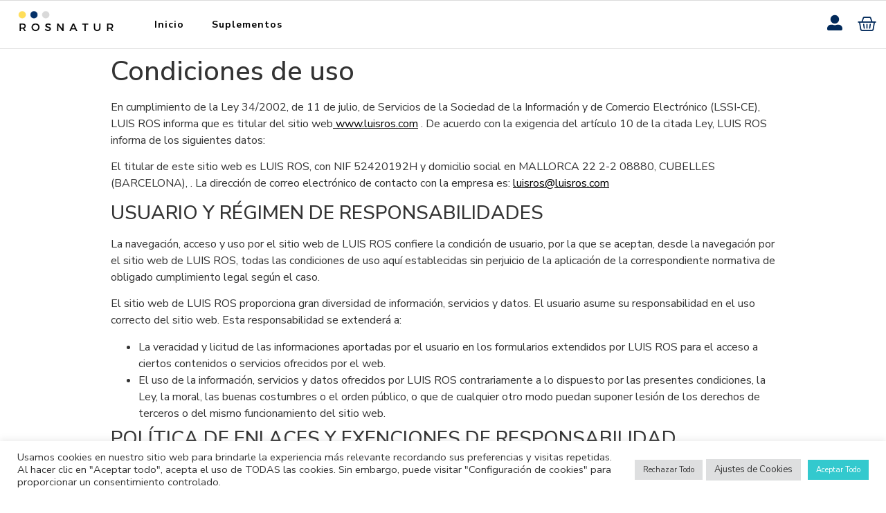

--- FILE ---
content_type: text/html; charset=UTF-8
request_url: https://www.rosnatur.com/condiciones-de-uso/
body_size: 20386
content:
<!doctype html>
<html lang="es">
<head>
	<meta charset="UTF-8">
		<meta name="viewport" content="width=device-width, initial-scale=1">
	<link rel="profile" href="https://gmpg.org/xfn/11">
	<meta name='robots' content='index, follow, max-image-preview:large, max-snippet:-1, max-video-preview:-1' />

	<!-- This site is optimized with the Yoast SEO plugin v19.14 - https://yoast.com/wordpress/plugins/seo/ -->
	<title>Condiciones de uso - Rosnatur</title>
	<link rel="canonical" href="https://www.rosnatur.com/inicio__trashed/condiciones-de-uso/" />
	<meta property="og:locale" content="es_ES" />
	<meta property="og:type" content="article" />
	<meta property="og:title" content="Condiciones de uso - Rosnatur" />
	<meta property="og:description" content="En cumplimiento de la Ley 34/2002, de 11 de julio, de Servicios de la Sociedad de la Información y de Comercio Electrónico (LSSI-CE), LUIS ROS informa que es titular del sitio web www.luisros.com . De acuerdo con la exigencia del artículo 10 de la citada Ley, LUIS ROS informa de los siguientes datos: El titular [&hellip;]" />
	<meta property="og:url" content="https://www.rosnatur.com/inicio__trashed/condiciones-de-uso/" />
	<meta property="og:site_name" content="Rosnatur" />
	<meta property="article:publisher" content="https://www.facebook.com/luisrosterapias/" />
	<meta property="article:modified_time" content="2017-12-22T15:49:38+00:00" />
	<meta name="twitter:card" content="summary_large_image" />
	<meta name="twitter:site" content="@ros_noh_Terapia" />
	<meta name="twitter:label1" content="Tiempo de lectura" />
	<meta name="twitter:data1" content="6 minutos" />
	<script type="application/ld+json" class="yoast-schema-graph">{"@context":"https://schema.org","@graph":[{"@type":"WebPage","@id":"https://www.rosnatur.com/inicio__trashed/condiciones-de-uso/","url":"https://www.rosnatur.com/inicio__trashed/condiciones-de-uso/","name":"Condiciones de uso - Rosnatur","isPartOf":{"@id":"https://www.rosnatur.com/#website"},"datePublished":"2017-12-22T12:41:03+00:00","dateModified":"2017-12-22T15:49:38+00:00","breadcrumb":{"@id":"https://www.rosnatur.com/inicio__trashed/condiciones-de-uso/#breadcrumb"},"inLanguage":"es","potentialAction":[{"@type":"ReadAction","target":["https://www.rosnatur.com/inicio__trashed/condiciones-de-uso/"]}]},{"@type":"BreadcrumbList","@id":"https://www.rosnatur.com/inicio__trashed/condiciones-de-uso/#breadcrumb","itemListElement":[{"@type":"ListItem","position":1,"name":"Portada","item":"https://www.rosnatur.com/"},{"@type":"ListItem","position":2,"name":"Condiciones de uso"}]},{"@type":"WebSite","@id":"https://www.rosnatur.com/#website","url":"https://www.rosnatur.com/","name":"Rosnatur","description":"Tienda de productos naturales y nutrición","publisher":{"@id":"https://www.rosnatur.com/#/schema/person/1a7800d6d4e06731a95239822fbe3f48"},"potentialAction":[{"@type":"SearchAction","target":{"@type":"EntryPoint","urlTemplate":"https://www.rosnatur.com/?s={search_term_string}"},"query-input":"required name=search_term_string"}],"inLanguage":"es"},{"@type":["Person","Organization"],"@id":"https://www.rosnatur.com/#/schema/person/1a7800d6d4e06731a95239822fbe3f48","name":"Luis Ros","image":{"@type":"ImageObject","inLanguage":"es","@id":"https://www.rosnatur.com/#/schema/person/image/","url":"https://www.rosnatur.com/wp-content/uploads/2017/10/IMG_0251-e1508065964122.jpg","contentUrl":"https://www.rosnatur.com/wp-content/uploads/2017/10/IMG_0251-e1508065964122.jpg","width":1068,"height":1175,"caption":"Luis Ros"},"logo":{"@id":"https://www.rosnatur.com/#/schema/person/image/"},"sameAs":["https://www.rosnatur.com","https://www.facebook.com/luisrosterapias/","https://twitter.com/ros_noh_Terapia"]}]}</script>
	<!-- / Yoast SEO plugin. -->


<link rel='dns-prefetch' href='//www.rosnatur.com' />
<link rel='dns-prefetch' href='//www.googletagmanager.com' />
<link rel='dns-prefetch' href='//use.fontawesome.com' />
<link rel="alternate" type="application/rss+xml" title="Rosnatur &raquo; Feed" href="https://www.rosnatur.com/feed/" />
<link rel="alternate" type="application/rss+xml" title="Rosnatur &raquo; Feed de los comentarios" href="https://www.rosnatur.com/comments/feed/" />
<script type="text/javascript">
window._wpemojiSettings = {"baseUrl":"https:\/\/s.w.org\/images\/core\/emoji\/14.0.0\/72x72\/","ext":".png","svgUrl":"https:\/\/s.w.org\/images\/core\/emoji\/14.0.0\/svg\/","svgExt":".svg","source":{"concatemoji":"https:\/\/www.rosnatur.com\/wp-includes\/js\/wp-emoji-release.min.js?ver=6.1.9"}};
/*! This file is auto-generated */
!function(e,a,t){var n,r,o,i=a.createElement("canvas"),p=i.getContext&&i.getContext("2d");function s(e,t){var a=String.fromCharCode,e=(p.clearRect(0,0,i.width,i.height),p.fillText(a.apply(this,e),0,0),i.toDataURL());return p.clearRect(0,0,i.width,i.height),p.fillText(a.apply(this,t),0,0),e===i.toDataURL()}function c(e){var t=a.createElement("script");t.src=e,t.defer=t.type="text/javascript",a.getElementsByTagName("head")[0].appendChild(t)}for(o=Array("flag","emoji"),t.supports={everything:!0,everythingExceptFlag:!0},r=0;r<o.length;r++)t.supports[o[r]]=function(e){if(p&&p.fillText)switch(p.textBaseline="top",p.font="600 32px Arial",e){case"flag":return s([127987,65039,8205,9895,65039],[127987,65039,8203,9895,65039])?!1:!s([55356,56826,55356,56819],[55356,56826,8203,55356,56819])&&!s([55356,57332,56128,56423,56128,56418,56128,56421,56128,56430,56128,56423,56128,56447],[55356,57332,8203,56128,56423,8203,56128,56418,8203,56128,56421,8203,56128,56430,8203,56128,56423,8203,56128,56447]);case"emoji":return!s([129777,127995,8205,129778,127999],[129777,127995,8203,129778,127999])}return!1}(o[r]),t.supports.everything=t.supports.everything&&t.supports[o[r]],"flag"!==o[r]&&(t.supports.everythingExceptFlag=t.supports.everythingExceptFlag&&t.supports[o[r]]);t.supports.everythingExceptFlag=t.supports.everythingExceptFlag&&!t.supports.flag,t.DOMReady=!1,t.readyCallback=function(){t.DOMReady=!0},t.supports.everything||(n=function(){t.readyCallback()},a.addEventListener?(a.addEventListener("DOMContentLoaded",n,!1),e.addEventListener("load",n,!1)):(e.attachEvent("onload",n),a.attachEvent("onreadystatechange",function(){"complete"===a.readyState&&t.readyCallback()})),(e=t.source||{}).concatemoji?c(e.concatemoji):e.wpemoji&&e.twemoji&&(c(e.twemoji),c(e.wpemoji)))}(window,document,window._wpemojiSettings);
</script>
<style type="text/css">
img.wp-smiley,
img.emoji {
	display: inline !important;
	border: none !important;
	box-shadow: none !important;
	height: 1em !important;
	width: 1em !important;
	margin: 0 0.07em !important;
	vertical-align: -0.1em !important;
	background: none !important;
	padding: 0 !important;
}
</style>
	<link rel='stylesheet' id='wp-block-library-css' href='https://www.rosnatur.com/wp-includes/css/dist/block-library/style.min.css?ver=6.1.9' type='text/css' media='all' />
<link rel='stylesheet' id='wc-blocks-vendors-style-css' href='https://www.rosnatur.com/wp-content/plugins/woocommerce/packages/woocommerce-blocks/build/wc-blocks-vendors-style.css?ver=8.9.2' type='text/css' media='all' />
<link rel='stylesheet' id='wc-blocks-style-css' href='https://www.rosnatur.com/wp-content/plugins/woocommerce/packages/woocommerce-blocks/build/wc-blocks-style.css?ver=8.9.2' type='text/css' media='all' />
<link rel='stylesheet' id='jet-engine-frontend-css' href='https://www.rosnatur.com/wp-content/plugins/jet-engine/assets/css/frontend.css?ver=3.1.0' type='text/css' media='all' />
<link rel='stylesheet' id='classic-theme-styles-css' href='https://www.rosnatur.com/wp-includes/css/classic-themes.min.css?ver=1' type='text/css' media='all' />
<style id='global-styles-inline-css' type='text/css'>
body{--wp--preset--color--black: #000000;--wp--preset--color--cyan-bluish-gray: #abb8c3;--wp--preset--color--white: #ffffff;--wp--preset--color--pale-pink: #f78da7;--wp--preset--color--vivid-red: #cf2e2e;--wp--preset--color--luminous-vivid-orange: #ff6900;--wp--preset--color--luminous-vivid-amber: #fcb900;--wp--preset--color--light-green-cyan: #7bdcb5;--wp--preset--color--vivid-green-cyan: #00d084;--wp--preset--color--pale-cyan-blue: #8ed1fc;--wp--preset--color--vivid-cyan-blue: #0693e3;--wp--preset--color--vivid-purple: #9b51e0;--wp--preset--gradient--vivid-cyan-blue-to-vivid-purple: linear-gradient(135deg,rgba(6,147,227,1) 0%,rgb(155,81,224) 100%);--wp--preset--gradient--light-green-cyan-to-vivid-green-cyan: linear-gradient(135deg,rgb(122,220,180) 0%,rgb(0,208,130) 100%);--wp--preset--gradient--luminous-vivid-amber-to-luminous-vivid-orange: linear-gradient(135deg,rgba(252,185,0,1) 0%,rgba(255,105,0,1) 100%);--wp--preset--gradient--luminous-vivid-orange-to-vivid-red: linear-gradient(135deg,rgba(255,105,0,1) 0%,rgb(207,46,46) 100%);--wp--preset--gradient--very-light-gray-to-cyan-bluish-gray: linear-gradient(135deg,rgb(238,238,238) 0%,rgb(169,184,195) 100%);--wp--preset--gradient--cool-to-warm-spectrum: linear-gradient(135deg,rgb(74,234,220) 0%,rgb(151,120,209) 20%,rgb(207,42,186) 40%,rgb(238,44,130) 60%,rgb(251,105,98) 80%,rgb(254,248,76) 100%);--wp--preset--gradient--blush-light-purple: linear-gradient(135deg,rgb(255,206,236) 0%,rgb(152,150,240) 100%);--wp--preset--gradient--blush-bordeaux: linear-gradient(135deg,rgb(254,205,165) 0%,rgb(254,45,45) 50%,rgb(107,0,62) 100%);--wp--preset--gradient--luminous-dusk: linear-gradient(135deg,rgb(255,203,112) 0%,rgb(199,81,192) 50%,rgb(65,88,208) 100%);--wp--preset--gradient--pale-ocean: linear-gradient(135deg,rgb(255,245,203) 0%,rgb(182,227,212) 50%,rgb(51,167,181) 100%);--wp--preset--gradient--electric-grass: linear-gradient(135deg,rgb(202,248,128) 0%,rgb(113,206,126) 100%);--wp--preset--gradient--midnight: linear-gradient(135deg,rgb(2,3,129) 0%,rgb(40,116,252) 100%);--wp--preset--duotone--dark-grayscale: url('#wp-duotone-dark-grayscale');--wp--preset--duotone--grayscale: url('#wp-duotone-grayscale');--wp--preset--duotone--purple-yellow: url('#wp-duotone-purple-yellow');--wp--preset--duotone--blue-red: url('#wp-duotone-blue-red');--wp--preset--duotone--midnight: url('#wp-duotone-midnight');--wp--preset--duotone--magenta-yellow: url('#wp-duotone-magenta-yellow');--wp--preset--duotone--purple-green: url('#wp-duotone-purple-green');--wp--preset--duotone--blue-orange: url('#wp-duotone-blue-orange');--wp--preset--font-size--small: 13px;--wp--preset--font-size--medium: 20px;--wp--preset--font-size--large: 36px;--wp--preset--font-size--x-large: 42px;--wp--preset--spacing--20: 0.44rem;--wp--preset--spacing--30: 0.67rem;--wp--preset--spacing--40: 1rem;--wp--preset--spacing--50: 1.5rem;--wp--preset--spacing--60: 2.25rem;--wp--preset--spacing--70: 3.38rem;--wp--preset--spacing--80: 5.06rem;}:where(.is-layout-flex){gap: 0.5em;}body .is-layout-flow > .alignleft{float: left;margin-inline-start: 0;margin-inline-end: 2em;}body .is-layout-flow > .alignright{float: right;margin-inline-start: 2em;margin-inline-end: 0;}body .is-layout-flow > .aligncenter{margin-left: auto !important;margin-right: auto !important;}body .is-layout-constrained > .alignleft{float: left;margin-inline-start: 0;margin-inline-end: 2em;}body .is-layout-constrained > .alignright{float: right;margin-inline-start: 2em;margin-inline-end: 0;}body .is-layout-constrained > .aligncenter{margin-left: auto !important;margin-right: auto !important;}body .is-layout-constrained > :where(:not(.alignleft):not(.alignright):not(.alignfull)){max-width: var(--wp--style--global--content-size);margin-left: auto !important;margin-right: auto !important;}body .is-layout-constrained > .alignwide{max-width: var(--wp--style--global--wide-size);}body .is-layout-flex{display: flex;}body .is-layout-flex{flex-wrap: wrap;align-items: center;}body .is-layout-flex > *{margin: 0;}:where(.wp-block-columns.is-layout-flex){gap: 2em;}.has-black-color{color: var(--wp--preset--color--black) !important;}.has-cyan-bluish-gray-color{color: var(--wp--preset--color--cyan-bluish-gray) !important;}.has-white-color{color: var(--wp--preset--color--white) !important;}.has-pale-pink-color{color: var(--wp--preset--color--pale-pink) !important;}.has-vivid-red-color{color: var(--wp--preset--color--vivid-red) !important;}.has-luminous-vivid-orange-color{color: var(--wp--preset--color--luminous-vivid-orange) !important;}.has-luminous-vivid-amber-color{color: var(--wp--preset--color--luminous-vivid-amber) !important;}.has-light-green-cyan-color{color: var(--wp--preset--color--light-green-cyan) !important;}.has-vivid-green-cyan-color{color: var(--wp--preset--color--vivid-green-cyan) !important;}.has-pale-cyan-blue-color{color: var(--wp--preset--color--pale-cyan-blue) !important;}.has-vivid-cyan-blue-color{color: var(--wp--preset--color--vivid-cyan-blue) !important;}.has-vivid-purple-color{color: var(--wp--preset--color--vivid-purple) !important;}.has-black-background-color{background-color: var(--wp--preset--color--black) !important;}.has-cyan-bluish-gray-background-color{background-color: var(--wp--preset--color--cyan-bluish-gray) !important;}.has-white-background-color{background-color: var(--wp--preset--color--white) !important;}.has-pale-pink-background-color{background-color: var(--wp--preset--color--pale-pink) !important;}.has-vivid-red-background-color{background-color: var(--wp--preset--color--vivid-red) !important;}.has-luminous-vivid-orange-background-color{background-color: var(--wp--preset--color--luminous-vivid-orange) !important;}.has-luminous-vivid-amber-background-color{background-color: var(--wp--preset--color--luminous-vivid-amber) !important;}.has-light-green-cyan-background-color{background-color: var(--wp--preset--color--light-green-cyan) !important;}.has-vivid-green-cyan-background-color{background-color: var(--wp--preset--color--vivid-green-cyan) !important;}.has-pale-cyan-blue-background-color{background-color: var(--wp--preset--color--pale-cyan-blue) !important;}.has-vivid-cyan-blue-background-color{background-color: var(--wp--preset--color--vivid-cyan-blue) !important;}.has-vivid-purple-background-color{background-color: var(--wp--preset--color--vivid-purple) !important;}.has-black-border-color{border-color: var(--wp--preset--color--black) !important;}.has-cyan-bluish-gray-border-color{border-color: var(--wp--preset--color--cyan-bluish-gray) !important;}.has-white-border-color{border-color: var(--wp--preset--color--white) !important;}.has-pale-pink-border-color{border-color: var(--wp--preset--color--pale-pink) !important;}.has-vivid-red-border-color{border-color: var(--wp--preset--color--vivid-red) !important;}.has-luminous-vivid-orange-border-color{border-color: var(--wp--preset--color--luminous-vivid-orange) !important;}.has-luminous-vivid-amber-border-color{border-color: var(--wp--preset--color--luminous-vivid-amber) !important;}.has-light-green-cyan-border-color{border-color: var(--wp--preset--color--light-green-cyan) !important;}.has-vivid-green-cyan-border-color{border-color: var(--wp--preset--color--vivid-green-cyan) !important;}.has-pale-cyan-blue-border-color{border-color: var(--wp--preset--color--pale-cyan-blue) !important;}.has-vivid-cyan-blue-border-color{border-color: var(--wp--preset--color--vivid-cyan-blue) !important;}.has-vivid-purple-border-color{border-color: var(--wp--preset--color--vivid-purple) !important;}.has-vivid-cyan-blue-to-vivid-purple-gradient-background{background: var(--wp--preset--gradient--vivid-cyan-blue-to-vivid-purple) !important;}.has-light-green-cyan-to-vivid-green-cyan-gradient-background{background: var(--wp--preset--gradient--light-green-cyan-to-vivid-green-cyan) !important;}.has-luminous-vivid-amber-to-luminous-vivid-orange-gradient-background{background: var(--wp--preset--gradient--luminous-vivid-amber-to-luminous-vivid-orange) !important;}.has-luminous-vivid-orange-to-vivid-red-gradient-background{background: var(--wp--preset--gradient--luminous-vivid-orange-to-vivid-red) !important;}.has-very-light-gray-to-cyan-bluish-gray-gradient-background{background: var(--wp--preset--gradient--very-light-gray-to-cyan-bluish-gray) !important;}.has-cool-to-warm-spectrum-gradient-background{background: var(--wp--preset--gradient--cool-to-warm-spectrum) !important;}.has-blush-light-purple-gradient-background{background: var(--wp--preset--gradient--blush-light-purple) !important;}.has-blush-bordeaux-gradient-background{background: var(--wp--preset--gradient--blush-bordeaux) !important;}.has-luminous-dusk-gradient-background{background: var(--wp--preset--gradient--luminous-dusk) !important;}.has-pale-ocean-gradient-background{background: var(--wp--preset--gradient--pale-ocean) !important;}.has-electric-grass-gradient-background{background: var(--wp--preset--gradient--electric-grass) !important;}.has-midnight-gradient-background{background: var(--wp--preset--gradient--midnight) !important;}.has-small-font-size{font-size: var(--wp--preset--font-size--small) !important;}.has-medium-font-size{font-size: var(--wp--preset--font-size--medium) !important;}.has-large-font-size{font-size: var(--wp--preset--font-size--large) !important;}.has-x-large-font-size{font-size: var(--wp--preset--font-size--x-large) !important;}
.wp-block-navigation a:where(:not(.wp-element-button)){color: inherit;}
:where(.wp-block-columns.is-layout-flex){gap: 2em;}
.wp-block-pullquote{font-size: 1.5em;line-height: 1.6;}
</style>
<link rel='stylesheet' id='cookie-law-info-css' href='https://www.rosnatur.com/wp-content/plugins/cookie-law-info/legacy/public/css/cookie-law-info-public.css?ver=3.0.8' type='text/css' media='all' />
<link rel='stylesheet' id='cookie-law-info-gdpr-css' href='https://www.rosnatur.com/wp-content/plugins/cookie-law-info/legacy/public/css/cookie-law-info-gdpr.css?ver=3.0.8' type='text/css' media='all' />
<link rel='stylesheet' id='wpmenucart-icons-css' href='https://www.rosnatur.com/wp-content/plugins/woocommerce-menu-bar-cart/assets/css/wpmenucart-icons.min.css?ver=2.13.0' type='text/css' media='all' />
<style id='wpmenucart-icons-inline-css' type='text/css'>
@font-face{font-family:WPMenuCart;src:url(https://www.rosnatur.com/wp-content/plugins/woocommerce-menu-bar-cart/assets/fonts/WPMenuCart.eot);src:url(https://www.rosnatur.com/wp-content/plugins/woocommerce-menu-bar-cart/assets/fonts/WPMenuCart.eot?#iefix) format('embedded-opentype'),url(https://www.rosnatur.com/wp-content/plugins/woocommerce-menu-bar-cart/assets/fonts/WPMenuCart.woff2) format('woff2'),url(https://www.rosnatur.com/wp-content/plugins/woocommerce-menu-bar-cart/assets/fonts/WPMenuCart.woff) format('woff'),url(https://www.rosnatur.com/wp-content/plugins/woocommerce-menu-bar-cart/assets/fonts/WPMenuCart.ttf) format('truetype'),url(https://www.rosnatur.com/wp-content/plugins/woocommerce-menu-bar-cart/assets/fonts/WPMenuCart.svg#WPMenuCart) format('svg');font-weight:400;font-style:normal;font-display:swap}
</style>
<link rel='stylesheet' id='wpmenucart-css' href='https://www.rosnatur.com/wp-content/plugins/woocommerce-menu-bar-cart/assets/css/wpmenucart-main.min.css?ver=2.13.0' type='text/css' media='all' />
<style id='wpmenucart-inline-css' type='text/css'>
.et-cart-info { display:none !important; } .site-header-cart { display:none !important; }
</style>
<link rel='stylesheet' id='woocommerce-layout-css' href='https://www.rosnatur.com/wp-content/plugins/woocommerce/assets/css/woocommerce-layout.css?ver=7.2.2' type='text/css' media='all' />
<link rel='stylesheet' id='woocommerce-smallscreen-css' href='https://www.rosnatur.com/wp-content/plugins/woocommerce/assets/css/woocommerce-smallscreen.css?ver=7.2.2' type='text/css' media='only screen and (max-width: 768px)' />
<link rel='stylesheet' id='woocommerce-general-css' href='https://www.rosnatur.com/wp-content/plugins/woocommerce/assets/css/woocommerce.css?ver=7.2.2' type='text/css' media='all' />
<style id='woocommerce-inline-inline-css' type='text/css'>
.woocommerce form .form-row .required { visibility: visible; }
</style>
<link rel='stylesheet' id='dashicons-css' href='https://www.rosnatur.com/wp-includes/css/dashicons.min.css?ver=6.1.9' type='text/css' media='all' />
<link rel='stylesheet' id='eleganticons-css' href='https://www.rosnatur.com/wp-content/plugins/wp-menu-icons/icons/eleganticons/style.min.css?ver=6.1.9' type='text/css' media='all' />
<link rel='stylesheet' id='wpmi-icons-css' href='https://www.rosnatur.com/wp-content/plugins/wp-menu-icons/assets/css/wpmi.css?ver=2.2.5' type='text/css' media='all' />
<link rel='stylesheet' id='hello-elementor-css' href='https://www.rosnatur.com/wp-content/themes/hello-elementor/style.min.css?ver=2.5.0' type='text/css' media='all' />
<link rel='stylesheet' id='hello-elementor-theme-style-css' href='https://www.rosnatur.com/wp-content/themes/hello-elementor/theme.min.css?ver=2.5.0' type='text/css' media='all' />
<link rel='stylesheet' id='jet-woo-builder-css' href='https://www.rosnatur.com/wp-content/plugins/jet-woo-builder/assets/css/frontend.css?ver=2.1.2' type='text/css' media='all' />
<style id='jet-woo-builder-inline-css' type='text/css'>
@font-face {
				font-family: "WooCommerce";
				src: url("https://www.rosnatur.com/wp-content/plugins/woocommerce/assets/fonts/WooCommerce.eot");
				src: url("https://www.rosnatur.com/wp-content/plugins/woocommerce/assets/fonts/WooCommerce.eot?#iefix") format("embedded-opentype"),
					url("https://www.rosnatur.com/wp-content/plugins/woocommerce/assets/fonts/WooCommerce.woff") format("woff"),
					url("https://www.rosnatur.com/wp-content/plugins/woocommerce/assets/fonts/WooCommerce.ttf") format("truetype"),
					url("https://www.rosnatur.com/wp-content/plugins/woocommerce/assets/fonts/WooCommerce.svg#WooCommerce") format("svg");
				font-weight: normal;
				font-style: normal;
			}
</style>
<link rel='stylesheet' id='jet-woo-builder-template-styles-css' href='https://www.rosnatur.com/wp-content/plugins/jet-woo-builder/assets/css/templates.css?ver=2.1.2' type='text/css' media='all' />
<link rel='stylesheet' id='jet-woo-builder-frontend-css' href='https://www.rosnatur.com/wp-content/plugins/jet-woo-builder/assets/css/lib/jetwoobuilder-frontend-font/css/jetwoobuilder-frontend-font.css?ver=2.1.2' type='text/css' media='all' />
<link rel='stylesheet' id='elementor-icons-css' href='https://www.rosnatur.com/wp-content/plugins/elementor/assets/lib/eicons/css/elementor-icons.min.css?ver=5.17.0' type='text/css' media='all' />
<link rel='stylesheet' id='elementor-frontend-legacy-css' href='https://www.rosnatur.com/wp-content/uploads/elementor/css/custom-frontend-legacy.min.css?ver=3.10.0' type='text/css' media='all' />
<link rel='stylesheet' id='elementor-frontend-css' href='https://www.rosnatur.com/wp-content/uploads/elementor/css/custom-frontend.min.css?ver=1673380191' type='text/css' media='all' />
<link rel='stylesheet' id='elementor-post-16913-css' href='https://www.rosnatur.com/wp-content/uploads/elementor/css/post-16913.css?ver=1673380191' type='text/css' media='all' />
<link rel='stylesheet' id='elementor-pro-css' href='https://www.rosnatur.com/wp-content/uploads/elementor/css/custom-pro-frontend.min.css?ver=1673380191' type='text/css' media='all' />
<link rel='stylesheet' id='jet-tabs-frontend-css' href='https://www.rosnatur.com/wp-content/plugins/jet-tabs/assets/css/jet-tabs-frontend.css?ver=2.1.20' type='text/css' media='all' />
<link rel='stylesheet' id='jet-tricks-frontend-css' href='https://www.rosnatur.com/wp-content/plugins/jet-tricks/assets/css/jet-tricks-frontend.css?ver=1.4.3' type='text/css' media='all' />
<link rel='stylesheet' id='font-awesome-5-all-css' href='https://www.rosnatur.com/wp-content/plugins/elementor/assets/lib/font-awesome/css/all.min.css?ver=3.10.0' type='text/css' media='all' />
<link rel='stylesheet' id='font-awesome-4-shim-css' href='https://www.rosnatur.com/wp-content/plugins/elementor/assets/lib/font-awesome/css/v4-shims.min.css?ver=3.10.0' type='text/css' media='all' />
<link rel='stylesheet' id='elementor-post-17062-css' href='https://www.rosnatur.com/wp-content/uploads/elementor/css/post-17062.css?ver=1678131453' type='text/css' media='all' />
<link rel='stylesheet' id='elementor-post-17108-css' href='https://www.rosnatur.com/wp-content/uploads/elementor/css/post-17108.css?ver=1673380191' type='text/css' media='all' />
<link rel='stylesheet' id='font-awesome-official-css' href='https://use.fontawesome.com/releases/v5.15.4/css/all.css' type='text/css' media='all' integrity="sha384-DyZ88mC6Up2uqS4h/KRgHuoeGwBcD4Ng9SiP4dIRy0EXTlnuz47vAwmeGwVChigm" crossorigin="anonymous" />
<link rel='stylesheet' id='font-awesome-official-v4shim-css' href='https://use.fontawesome.com/releases/v5.15.4/css/v4-shims.css' type='text/css' media='all' integrity="sha384-Vq76wejb3QJM4nDatBa5rUOve+9gkegsjCebvV/9fvXlGWo4HCMR4cJZjjcF6Viv" crossorigin="anonymous" />
<style id='font-awesome-official-v4shim-inline-css' type='text/css'>
@font-face {
font-family: "FontAwesome";
font-display: block;
src: url("https://use.fontawesome.com/releases/v5.15.4/webfonts/fa-brands-400.eot"),
		url("https://use.fontawesome.com/releases/v5.15.4/webfonts/fa-brands-400.eot?#iefix") format("embedded-opentype"),
		url("https://use.fontawesome.com/releases/v5.15.4/webfonts/fa-brands-400.woff2") format("woff2"),
		url("https://use.fontawesome.com/releases/v5.15.4/webfonts/fa-brands-400.woff") format("woff"),
		url("https://use.fontawesome.com/releases/v5.15.4/webfonts/fa-brands-400.ttf") format("truetype"),
		url("https://use.fontawesome.com/releases/v5.15.4/webfonts/fa-brands-400.svg#fontawesome") format("svg");
}

@font-face {
font-family: "FontAwesome";
font-display: block;
src: url("https://use.fontawesome.com/releases/v5.15.4/webfonts/fa-solid-900.eot"),
		url("https://use.fontawesome.com/releases/v5.15.4/webfonts/fa-solid-900.eot?#iefix") format("embedded-opentype"),
		url("https://use.fontawesome.com/releases/v5.15.4/webfonts/fa-solid-900.woff2") format("woff2"),
		url("https://use.fontawesome.com/releases/v5.15.4/webfonts/fa-solid-900.woff") format("woff"),
		url("https://use.fontawesome.com/releases/v5.15.4/webfonts/fa-solid-900.ttf") format("truetype"),
		url("https://use.fontawesome.com/releases/v5.15.4/webfonts/fa-solid-900.svg#fontawesome") format("svg");
}

@font-face {
font-family: "FontAwesome";
font-display: block;
src: url("https://use.fontawesome.com/releases/v5.15.4/webfonts/fa-regular-400.eot"),
		url("https://use.fontawesome.com/releases/v5.15.4/webfonts/fa-regular-400.eot?#iefix") format("embedded-opentype"),
		url("https://use.fontawesome.com/releases/v5.15.4/webfonts/fa-regular-400.woff2") format("woff2"),
		url("https://use.fontawesome.com/releases/v5.15.4/webfonts/fa-regular-400.woff") format("woff"),
		url("https://use.fontawesome.com/releases/v5.15.4/webfonts/fa-regular-400.ttf") format("truetype"),
		url("https://use.fontawesome.com/releases/v5.15.4/webfonts/fa-regular-400.svg#fontawesome") format("svg");
unicode-range: U+F004-F005,U+F007,U+F017,U+F022,U+F024,U+F02E,U+F03E,U+F044,U+F057-F059,U+F06E,U+F070,U+F075,U+F07B-F07C,U+F080,U+F086,U+F089,U+F094,U+F09D,U+F0A0,U+F0A4-F0A7,U+F0C5,U+F0C7-F0C8,U+F0E0,U+F0EB,U+F0F3,U+F0F8,U+F0FE,U+F111,U+F118-F11A,U+F11C,U+F133,U+F144,U+F146,U+F14A,U+F14D-F14E,U+F150-F152,U+F15B-F15C,U+F164-F165,U+F185-F186,U+F191-F192,U+F1AD,U+F1C1-F1C9,U+F1CD,U+F1D8,U+F1E3,U+F1EA,U+F1F6,U+F1F9,U+F20A,U+F247-F249,U+F24D,U+F254-F25B,U+F25D,U+F267,U+F271-F274,U+F279,U+F28B,U+F28D,U+F2B5-F2B6,U+F2B9,U+F2BB,U+F2BD,U+F2C1-F2C2,U+F2D0,U+F2D2,U+F2DC,U+F2ED,U+F328,U+F358-F35B,U+F3A5,U+F3D1,U+F410,U+F4AD;
}
</style>
<link rel='stylesheet' id='google-fonts-1-css' href='https://fonts.googleapis.com/css?family=Nunito+Sans%3A100%2C100italic%2C200%2C200italic%2C300%2C300italic%2C400%2C400italic%2C500%2C500italic%2C600%2C600italic%2C700%2C700italic%2C800%2C800italic%2C900%2C900italic%7CRoboto%3A100%2C100italic%2C200%2C200italic%2C300%2C300italic%2C400%2C400italic%2C500%2C500italic%2C600%2C600italic%2C700%2C700italic%2C800%2C800italic%2C900%2C900italic&#038;display=auto&#038;ver=6.1.9' type='text/css' media='all' />
<link rel='stylesheet' id='elementor-icons-shared-0-css' href='https://www.rosnatur.com/wp-content/plugins/elementor/assets/lib/font-awesome/css/fontawesome.min.css?ver=5.15.3' type='text/css' media='all' />
<link rel='stylesheet' id='elementor-icons-fa-solid-css' href='https://www.rosnatur.com/wp-content/plugins/elementor/assets/lib/font-awesome/css/solid.min.css?ver=5.15.3' type='text/css' media='all' />
<link rel="preconnect" href="https://fonts.gstatic.com/" crossorigin><script type='text/javascript' src='https://www.rosnatur.com/wp-includes/js/jquery/jquery.min.js?ver=3.6.1' id='jquery-core-js'></script>
<script type='text/javascript' src='https://www.rosnatur.com/wp-includes/js/jquery/jquery-migrate.min.js?ver=3.3.2' id='jquery-migrate-js'></script>
<script type='text/javascript' id='cookie-law-info-js-extra'>
/* <![CDATA[ */
var Cli_Data = {"nn_cookie_ids":[],"cookielist":[],"non_necessary_cookies":[],"ccpaEnabled":"","ccpaRegionBased":"","ccpaBarEnabled":"","strictlyEnabled":["necessary","obligatoire"],"ccpaType":"gdpr","js_blocking":"1","custom_integration":"","triggerDomRefresh":"","secure_cookies":""};
var cli_cookiebar_settings = {"animate_speed_hide":"500","animate_speed_show":"500","background":"#FFF","border":"#b1a6a6c2","border_on":"","button_1_button_colour":"#33c9ce","button_1_button_hover":"#29a1a5","button_1_link_colour":"#fff","button_1_as_button":"1","button_1_new_win":"","button_2_button_colour":"#333","button_2_button_hover":"#292929","button_2_link_colour":"#444","button_2_as_button":"","button_2_hidebar":"","button_3_button_colour":"#dedfe0","button_3_button_hover":"#b2b2b3","button_3_link_colour":"#333333","button_3_as_button":"1","button_3_new_win":"","button_4_button_colour":"#dedfe0","button_4_button_hover":"#b2b2b3","button_4_link_colour":"#333333","button_4_as_button":"1","button_7_button_colour":"#33c9ce","button_7_button_hover":"#29a1a5","button_7_link_colour":"#fff","button_7_as_button":"1","button_7_new_win":"","font_family":"inherit","header_fix":"","notify_animate_hide":"1","notify_animate_show":"","notify_div_id":"#cookie-law-info-bar","notify_position_horizontal":"right","notify_position_vertical":"bottom","scroll_close":"","scroll_close_reload":"","accept_close_reload":"","reject_close_reload":"","showagain_tab":"","showagain_background":"#fff","showagain_border":"#000","showagain_div_id":"#cookie-law-info-again","showagain_x_position":"100px","text":"#333333","show_once_yn":"","show_once":"10000","logging_on":"","as_popup":"","popup_overlay":"1","bar_heading_text":"","cookie_bar_as":"banner","popup_showagain_position":"bottom-right","widget_position":"left"};
var log_object = {"ajax_url":"https:\/\/www.rosnatur.com\/wp-admin\/admin-ajax.php"};
/* ]]> */
</script>
<script type='text/javascript' src='https://www.rosnatur.com/wp-content/plugins/cookie-law-info/legacy/public/js/cookie-law-info-public.js?ver=3.0.8' id='cookie-law-info-js'></script>
<script type='text/javascript' src='https://www.rosnatur.com/wp-content/plugins/elementor/assets/lib/font-awesome/js/v4-shims.min.js?ver=3.10.0' id='font-awesome-4-shim-js'></script>

<!-- Fragmento de código de Google Analytics añadido por Site Kit -->
<script type='text/javascript' src='https://www.googletagmanager.com/gtag/js?id=UA-62133522-4' id='google_gtagjs-js' async></script>
<script type='text/javascript' id='google_gtagjs-js-after'>
window.dataLayer = window.dataLayer || [];function gtag(){dataLayer.push(arguments);}
gtag('set', 'linker', {"domains":["www.rosnatur.com"]} );
gtag("js", new Date());
gtag("set", "developer_id.dZTNiMT", true);
gtag("config", "UA-62133522-4", {"anonymize_ip":true});
gtag("config", "G-1N9Z84HR1M");
</script>

<!-- Final del fragmento de código de Google Analytics añadido por Site Kit -->
<link rel="https://api.w.org/" href="https://www.rosnatur.com/wp-json/" /><link rel="alternate" type="application/json" href="https://www.rosnatur.com/wp-json/wp/v2/pages/16584" /><link rel="EditURI" type="application/rsd+xml" title="RSD" href="https://www.rosnatur.com/xmlrpc.php?rsd" />
<link rel="wlwmanifest" type="application/wlwmanifest+xml" href="https://www.rosnatur.com/wp-includes/wlwmanifest.xml" />
<meta name="generator" content="WordPress 6.1.9" />
<meta name="generator" content="WooCommerce 7.2.2" />
<link rel='shortlink' href='https://www.rosnatur.com/?p=16584' />
<link rel="alternate" type="application/json+oembed" href="https://www.rosnatur.com/wp-json/oembed/1.0/embed?url=https%3A%2F%2Fwww.rosnatur.com%2Fcondiciones-de-uso%2F" />
<link rel="alternate" type="text/xml+oembed" href="https://www.rosnatur.com/wp-json/oembed/1.0/embed?url=https%3A%2F%2Fwww.rosnatur.com%2Fcondiciones-de-uso%2F&#038;format=xml" />

		<!-- GA Google Analytics @ https://m0n.co/ga -->
		<script>
			(function(i,s,o,g,r,a,m){i['GoogleAnalyticsObject']=r;i[r]=i[r]||function(){
			(i[r].q=i[r].q||[]).push(arguments)},i[r].l=1*new Date();a=s.createElement(o),
			m=s.getElementsByTagName(o)[0];a.async=1;a.src=g;m.parentNode.insertBefore(a,m)
			})(window,document,'script','https://www.google-analytics.com/analytics.js','ga');
			ga('create', 'UA-97194395-1', 'auto');
			ga('send', 'pageview');
		</script>

	<meta name="generator" content="Site Kit by Google 1.90.1" /><!-- This site is powered by WooCommerce Redsys Gateway v.18.1.1 - https://woocommerce.com/products/redsys-gateway/ -->	<noscript><style>.woocommerce-product-gallery{ opacity: 1 !important; }</style></noscript>
	<link rel="icon" href="https://www.rosnatur.com/wp-content/uploads/2023/03/5-100x100.png" sizes="32x32" />
<link rel="icon" href="https://www.rosnatur.com/wp-content/uploads/2023/03/5-300x300.png" sizes="192x192" />
<link rel="apple-touch-icon" href="https://www.rosnatur.com/wp-content/uploads/2023/03/5-300x300.png" />
<meta name="msapplication-TileImage" content="https://www.rosnatur.com/wp-content/uploads/2023/03/5-300x300.png" />
		<style type="text/css" id="wp-custom-css">
			.woocommerce-breadcrumb {visibility:hidden;}		</style>
		</head>
<body data-rsssl=1 class="page-template-default page page-id-16584 wp-custom-logo theme-hello-elementor woocommerce-no-js elementor-default elementor-kit-16913">

<svg xmlns="http://www.w3.org/2000/svg" viewBox="0 0 0 0" width="0" height="0" focusable="false" role="none" style="visibility: hidden; position: absolute; left: -9999px; overflow: hidden;" ><defs><filter id="wp-duotone-dark-grayscale"><feColorMatrix color-interpolation-filters="sRGB" type="matrix" values=" .299 .587 .114 0 0 .299 .587 .114 0 0 .299 .587 .114 0 0 .299 .587 .114 0 0 " /><feComponentTransfer color-interpolation-filters="sRGB" ><feFuncR type="table" tableValues="0 0.49803921568627" /><feFuncG type="table" tableValues="0 0.49803921568627" /><feFuncB type="table" tableValues="0 0.49803921568627" /><feFuncA type="table" tableValues="1 1" /></feComponentTransfer><feComposite in2="SourceGraphic" operator="in" /></filter></defs></svg><svg xmlns="http://www.w3.org/2000/svg" viewBox="0 0 0 0" width="0" height="0" focusable="false" role="none" style="visibility: hidden; position: absolute; left: -9999px; overflow: hidden;" ><defs><filter id="wp-duotone-grayscale"><feColorMatrix color-interpolation-filters="sRGB" type="matrix" values=" .299 .587 .114 0 0 .299 .587 .114 0 0 .299 .587 .114 0 0 .299 .587 .114 0 0 " /><feComponentTransfer color-interpolation-filters="sRGB" ><feFuncR type="table" tableValues="0 1" /><feFuncG type="table" tableValues="0 1" /><feFuncB type="table" tableValues="0 1" /><feFuncA type="table" tableValues="1 1" /></feComponentTransfer><feComposite in2="SourceGraphic" operator="in" /></filter></defs></svg><svg xmlns="http://www.w3.org/2000/svg" viewBox="0 0 0 0" width="0" height="0" focusable="false" role="none" style="visibility: hidden; position: absolute; left: -9999px; overflow: hidden;" ><defs><filter id="wp-duotone-purple-yellow"><feColorMatrix color-interpolation-filters="sRGB" type="matrix" values=" .299 .587 .114 0 0 .299 .587 .114 0 0 .299 .587 .114 0 0 .299 .587 .114 0 0 " /><feComponentTransfer color-interpolation-filters="sRGB" ><feFuncR type="table" tableValues="0.54901960784314 0.98823529411765" /><feFuncG type="table" tableValues="0 1" /><feFuncB type="table" tableValues="0.71764705882353 0.25490196078431" /><feFuncA type="table" tableValues="1 1" /></feComponentTransfer><feComposite in2="SourceGraphic" operator="in" /></filter></defs></svg><svg xmlns="http://www.w3.org/2000/svg" viewBox="0 0 0 0" width="0" height="0" focusable="false" role="none" style="visibility: hidden; position: absolute; left: -9999px; overflow: hidden;" ><defs><filter id="wp-duotone-blue-red"><feColorMatrix color-interpolation-filters="sRGB" type="matrix" values=" .299 .587 .114 0 0 .299 .587 .114 0 0 .299 .587 .114 0 0 .299 .587 .114 0 0 " /><feComponentTransfer color-interpolation-filters="sRGB" ><feFuncR type="table" tableValues="0 1" /><feFuncG type="table" tableValues="0 0.27843137254902" /><feFuncB type="table" tableValues="0.5921568627451 0.27843137254902" /><feFuncA type="table" tableValues="1 1" /></feComponentTransfer><feComposite in2="SourceGraphic" operator="in" /></filter></defs></svg><svg xmlns="http://www.w3.org/2000/svg" viewBox="0 0 0 0" width="0" height="0" focusable="false" role="none" style="visibility: hidden; position: absolute; left: -9999px; overflow: hidden;" ><defs><filter id="wp-duotone-midnight"><feColorMatrix color-interpolation-filters="sRGB" type="matrix" values=" .299 .587 .114 0 0 .299 .587 .114 0 0 .299 .587 .114 0 0 .299 .587 .114 0 0 " /><feComponentTransfer color-interpolation-filters="sRGB" ><feFuncR type="table" tableValues="0 0" /><feFuncG type="table" tableValues="0 0.64705882352941" /><feFuncB type="table" tableValues="0 1" /><feFuncA type="table" tableValues="1 1" /></feComponentTransfer><feComposite in2="SourceGraphic" operator="in" /></filter></defs></svg><svg xmlns="http://www.w3.org/2000/svg" viewBox="0 0 0 0" width="0" height="0" focusable="false" role="none" style="visibility: hidden; position: absolute; left: -9999px; overflow: hidden;" ><defs><filter id="wp-duotone-magenta-yellow"><feColorMatrix color-interpolation-filters="sRGB" type="matrix" values=" .299 .587 .114 0 0 .299 .587 .114 0 0 .299 .587 .114 0 0 .299 .587 .114 0 0 " /><feComponentTransfer color-interpolation-filters="sRGB" ><feFuncR type="table" tableValues="0.78039215686275 1" /><feFuncG type="table" tableValues="0 0.94901960784314" /><feFuncB type="table" tableValues="0.35294117647059 0.47058823529412" /><feFuncA type="table" tableValues="1 1" /></feComponentTransfer><feComposite in2="SourceGraphic" operator="in" /></filter></defs></svg><svg xmlns="http://www.w3.org/2000/svg" viewBox="0 0 0 0" width="0" height="0" focusable="false" role="none" style="visibility: hidden; position: absolute; left: -9999px; overflow: hidden;" ><defs><filter id="wp-duotone-purple-green"><feColorMatrix color-interpolation-filters="sRGB" type="matrix" values=" .299 .587 .114 0 0 .299 .587 .114 0 0 .299 .587 .114 0 0 .299 .587 .114 0 0 " /><feComponentTransfer color-interpolation-filters="sRGB" ><feFuncR type="table" tableValues="0.65098039215686 0.40392156862745" /><feFuncG type="table" tableValues="0 1" /><feFuncB type="table" tableValues="0.44705882352941 0.4" /><feFuncA type="table" tableValues="1 1" /></feComponentTransfer><feComposite in2="SourceGraphic" operator="in" /></filter></defs></svg><svg xmlns="http://www.w3.org/2000/svg" viewBox="0 0 0 0" width="0" height="0" focusable="false" role="none" style="visibility: hidden; position: absolute; left: -9999px; overflow: hidden;" ><defs><filter id="wp-duotone-blue-orange"><feColorMatrix color-interpolation-filters="sRGB" type="matrix" values=" .299 .587 .114 0 0 .299 .587 .114 0 0 .299 .587 .114 0 0 .299 .587 .114 0 0 " /><feComponentTransfer color-interpolation-filters="sRGB" ><feFuncR type="table" tableValues="0.098039215686275 1" /><feFuncG type="table" tableValues="0 0.66274509803922" /><feFuncB type="table" tableValues="0.84705882352941 0.41960784313725" /><feFuncA type="table" tableValues="1 1" /></feComponentTransfer><feComposite in2="SourceGraphic" operator="in" /></filter></defs></svg>		<div data-elementor-type="header" data-elementor-id="17062" class="elementor elementor-17062 elementor-location-header">
					<div class="elementor-section-wrap">
								<header class="elementor-section elementor-top-section elementor-element elementor-element-eb0ca55 elementor-section-content-middle elementor-section-boxed elementor-section-height-default elementor-section-height-default" data-id="eb0ca55" data-element_type="section">
						<div class="elementor-container elementor-column-gap-default">
							<div class="elementor-row">
					<div class="elementor-column elementor-col-33 elementor-top-column elementor-element elementor-element-01609bc" data-id="01609bc" data-element_type="column">
			<div class="elementor-column-wrap elementor-element-populated">
							<div class="elementor-widget-wrap">
						<div class="elementor-element elementor-element-d3bac30 elementor-widget elementor-widget-theme-site-logo elementor-widget-image" data-id="d3bac30" data-element_type="widget" data-widget_type="theme-site-logo.default">
				<div class="elementor-widget-container">
								<div class="elementor-image">
													<a href="https://www.rosnatur.com">
							<img width="500" height="142" src="https://www.rosnatur.com/wp-content/uploads/2023/03/cropped-5.png" class="attachment-full size-full wp-image-18357" alt="" loading="lazy" srcset="https://www.rosnatur.com/wp-content/uploads/2023/03/cropped-5.png 500w, https://www.rosnatur.com/wp-content/uploads/2023/03/cropped-5-300x85.png 300w" sizes="(max-width: 500px) 100vw, 500px" />								</a>
														</div>
						</div>
				</div>
						</div>
					</div>
		</div>
				<div class="elementor-column elementor-col-33 elementor-top-column elementor-element elementor-element-f8e36e2" data-id="f8e36e2" data-element_type="column">
			<div class="elementor-column-wrap elementor-element-populated">
							<div class="elementor-widget-wrap">
						<div class="elementor-element elementor-element-3db74ca elementor-nav-menu__align-left elementor-nav-menu--dropdown-mobile elementor-nav-menu--stretch elementor-nav-menu__text-align-center elementor-widget__width-auto elementor-nav-menu--toggle elementor-nav-menu--burger elementor-widget elementor-widget-nav-menu" data-id="3db74ca" data-element_type="widget" data-settings="{&quot;full_width&quot;:&quot;stretch&quot;,&quot;layout&quot;:&quot;horizontal&quot;,&quot;submenu_icon&quot;:{&quot;value&quot;:&quot;&lt;i class=\&quot;fas fa-caret-down\&quot;&gt;&lt;\/i&gt;&quot;,&quot;library&quot;:&quot;fa-solid&quot;},&quot;toggle&quot;:&quot;burger&quot;}" data-widget_type="nav-menu.default">
				<div class="elementor-widget-container">
						<nav migration_allowed="1" migrated="0" class="elementor-nav-menu--main elementor-nav-menu__container elementor-nav-menu--layout-horizontal e--pointer-none">
				<ul id="menu-1-3db74ca" class="elementor-nav-menu"><li class="menu-item menu-item-type-custom menu-item-object-custom menu-item-home menu-item-18147"><a href="https://www.rosnatur.com" class="elementor-item">Inicio</a></li>
<li class="menu-item menu-item-type-taxonomy menu-item-object-product_cat menu-item-18256"><a href="https://www.rosnatur.com/categoria-producto/suplementos/" class="elementor-item">Suplementos</a></li>
</ul>			</nav>
					<div class="elementor-menu-toggle" role="button" tabindex="0" aria-label="Alternar menú" aria-expanded="false">
			<i aria-hidden="true" role="presentation" class="elementor-menu-toggle__icon--open eicon-menu-bar"></i><i aria-hidden="true" role="presentation" class="elementor-menu-toggle__icon--close eicon-close"></i>			<span class="elementor-screen-only">Menú</span>
		</div>
					<nav class="elementor-nav-menu--dropdown elementor-nav-menu__container" aria-hidden="true">
				<ul id="menu-2-3db74ca" class="elementor-nav-menu"><li class="menu-item menu-item-type-custom menu-item-object-custom menu-item-home menu-item-18147"><a href="https://www.rosnatur.com" class="elementor-item" tabindex="-1">Inicio</a></li>
<li class="menu-item menu-item-type-taxonomy menu-item-object-product_cat menu-item-18256"><a href="https://www.rosnatur.com/categoria-producto/suplementos/" class="elementor-item" tabindex="-1">Suplementos</a></li>
</ul>			</nav>
				</div>
				</div>
						</div>
					</div>
		</div>
				<div class="elementor-column elementor-col-33 elementor-top-column elementor-element elementor-element-80f080e" data-id="80f080e" data-element_type="column">
			<div class="elementor-column-wrap elementor-element-populated">
							<div class="elementor-widget-wrap">
						<div class="elementor-element elementor-element-21bee10 elementor-widget__width-auto elementor-view-default elementor-widget elementor-widget-icon" data-id="21bee10" data-element_type="widget" data-widget_type="icon.default">
				<div class="elementor-widget-container">
					<div class="elementor-icon-wrapper">
			<a class="elementor-icon" href="https://www.rosnatur.com/mi-cuenta/">
			<i aria-hidden="true" class="fas fa-user-alt"></i>			</a>
		</div>
				</div>
				</div>
				<div class="elementor-element elementor-element-000e9e0 toggle-icon--basket-medium elementor-menu-cart--empty-indicator-hide elementor-menu-cart--cart-type-mini-cart elementor-widget__width-auto elementor-menu-cart--items-indicator-bubble elementor-menu-cart--show-remove-button-yes elementor-widget elementor-widget-woocommerce-menu-cart" data-id="000e9e0" data-element_type="widget" data-settings="{&quot;cart_type&quot;:&quot;mini-cart&quot;,&quot;open_cart&quot;:&quot;click&quot;,&quot;automatically_open_cart&quot;:&quot;no&quot;}" data-widget_type="woocommerce-menu-cart.default">
				<div class="elementor-widget-container">
					<div class="elementor-menu-cart__wrapper">
							<div class="elementor-menu-cart__toggle_wrapper">
					<div class="elementor-menu-cart__container elementor-lightbox" aria-hidden="true">
						<div class="elementor-menu-cart__main" aria-hidden="true">
							<div class="elementor-menu-cart__close-button"></div>
							<div class="widget_shopping_cart_content">
															</div>
						</div>
					</div>
							<div class="elementor-menu-cart__toggle elementor-button-wrapper">
			<a id="elementor-menu-cart__toggle_button" href="#" class="elementor-menu-cart__toggle_button elementor-button elementor-size-sm" aria-expanded="false">
				<span class="elementor-button-text"><span class="woocommerce-Price-amount amount"><bdi>0,00<span class="woocommerce-Price-currencySymbol">&euro;</span></bdi></span></span>
				<span class="elementor-button-icon">
					<span class="elementor-button-icon-qty" data-counter="0">0</span>
					<i class="eicon-basket-medium"></i>					<span class="elementor-screen-only">Carrito</span>
				</span>
			</a>
		</div>
						</div>
					</div> <!-- close elementor-menu-cart__wrapper -->
				</div>
				</div>
						</div>
					</div>
		</div>
								</div>
					</div>
		</header>
							</div>
				</div>
		
<main id="content" class="site-main post-16584 page type-page status-publish hentry" role="main">
			<header class="page-header">
			<h1 class="entry-title">Condiciones de uso</h1>		</header>
		<div class="page-content">
		<p>En cumplimiento de la Ley 34/2002, de 11 de julio, de Servicios de la Sociedad de la Información y de Comercio Electrónico (LSSI-CE), LUIS ROS informa que es titular del sitio web<a href="https://www.rosnatur.com"> www.luisros.com</a> . De acuerdo con la exigencia del artículo 10 de la citada Ley, LUIS ROS informa de los siguientes datos:</p>
<p>El titular de este sitio web es LUIS ROS, con NIF 52420192H y domicilio social en MALLORCA 22 2-2 08880, CUBELLES (BARCELONA), . La dirección de correo electrónico de contacto con la empresa es: <a href="mailto:luisros@luisros.com">luisros@luisros.com</a></p>
<h3>USUARIO Y RÉGIMEN DE RESPONSABILIDADES</h3>
<p>La navegación, acceso y uso por el sitio web de LUIS ROS confiere la condición de usuario, por la que se aceptan, desde la navegación por el sitio web de LUIS ROS, todas las condiciones de uso aquí establecidas sin perjuicio de la aplicación de la correspondiente normativa de obligado cumplimiento legal según el caso.</p>
<p>El sitio web de LUIS ROS proporciona gran diversidad de información, servicios y datos. El usuario asume su responsabilidad en el uso correcto del sitio web. Esta responsabilidad se extenderá a:</p>
<ul>
<li>La veracidad y licitud de las informaciones aportadas por el usuario en los formularios extendidos por LUIS ROS para el acceso a ciertos contenidos o servicios ofrecidos por el web.</li>
<li>El uso de la información, servicios y datos ofrecidos por LUIS ROS contrariamente a lo dispuesto por las presentes condiciones, la Ley, la moral, las buenas costumbres o el orden público, o que de cualquier otro modo puedan suponer lesión de los derechos de terceros o del mismo funcionamiento del sitio web.</li>
</ul>
<h3>POLÍTICA DE ENLACES Y EXENCIONES DE RESPONSABILIDAD</h3>
<p>LUIS ROS no se hace responsable del contenido de los sitios web a los que el usuario pueda acceder a través de los enlaces establecidos en su sitio web y declara que en ningún caso procederá a examinar o ejercitar ningún tipo de control sobre el contenido de otros sitios de la red. Asimismo, tampoco garantizará la disponibilidad técnica, exactitud, veracidad, validez o legalidad de sitios ajenos a su propiedad a los que se pueda acceder por medio de los enlaces.</p>
<p>LUIS ROS declara haber adoptado todas las medidas necesarias para evitar cualquier daño a los usuarios de su sitio web, que pudieran derivarse de la navegación por su sitio web. En consecuencia, LUIS ROS no se hace responsable, en ningún caso, de los eventuales daños que por la navegación por Internet pudiera sufrir el usuario.</p>
<h3>MODIFICACIONES</h3>
<p>LUIS ROS se reserva el derecho a realizar las modificaciones que considere oportunas, sin aviso previo, en el contenido de su sitio web. Tanto en lo referente a los contenidos del sitio web, como en las condiciones de uso del mismo, o en las condiciones generales de contratación. Dichas modificaciones podrán realizarse a través de su sitio web por cualquier forma admisible en derecho y serán de obligado cumplimiento durante el tiempo en que se encuentren publicadas en el web y hasta que no sean modificadas válidamente por otras posteriores.</p>
<h3>SERVICIOS DE CONTRATACIÓN POR INTERNET</h3>
<p>Ciertos contenidos de la website de LUIS ROS contienen la posibilidad de contratación por Internet. El uso de los mismos requerirá la lectura y aceptación obligatoria de las condiciones generales de contratación establecidas al efecto por LUIS ROS.</p>
<h3>ROTECCIÓN DE DATOS</h3>
<p>De conformidad con lo que establece la Ley Orgánica 15/1999 de Protección de Datos de Carácter Personal (LOPD), LUIS ROS informa a los usuarios de su sitio web que los datos personales recabados por la empresa, mediante los formularios sitos en sus páginas, serán introducidos en un fichero automatizado bajo la responsabilidad de LUIS ROS, con la finalidad de poder facilitar, agilizar y cumplir los compromisos establecidos entre ambas partes.</p>
<p>Asimismo, LUIS ROS informa de la posibilidad de ejercer los derechos de acceso, rectificación, cancelación y oposición mediante un escrito a la dirección de correo electrónico: <a href="mailto:luisros@luisros.com">luisros@luisros.com</a></p>
<p>Mientras el usuario no comunique lo contrario a LUIS ROS, ésta entenderá que sus datos no han sido modificados, que el usuario se compromete a notificar a LUIS ROS cualquier variación y que LUIS ROS tiene el consentimiento para utilizarlos a fin de poder fidelizar la relación entre las partes.</p>
<h3>PROPIEDAD INTELECTUAL E INDUSTRIAL</h3>
<p>LUIS ROS por sí misma o como cesionaria, es titular de todos los derechos de propiedad intelectual e industrial de su página web, así como de los elementos contenidos en la misma (a título enunciativo, imágenes, sonido, audio, vídeo, software o textos; marcas o logotipos, combinaciones de colores, estructura y diseño, selección de materiales usados, programas de ordenador necesarios para su funcionamiento, acceso y uso, etc.), titularidad de LUIS ROS. Serán, por consiguiente, obras protegidas como propiedad intelectual por el ordenamiento jurídico español, siéndoles aplicables tanto la normativa española y comunitaria en este campo, como los tratados internacionales relativos a la materia y suscritos por España.</p>
<p>Todos los derechos reservados. En virtud de lo dispuesto en los artículos 8 y 32.1, párrafo segundo, de la Ley de Propiedad Intelectual, quedan expresamente prohibidas la reproducción, la distribución y la comunicación pública, incluida su modalidad de puesta a disposición, de la totalidad o parte de los contenidos de esta página web, con fines comerciales, en cualquier soporte y por cualquier medio técnico, sin la autorización de LUIS ROS.</p>
<p>El usuario se compromete a respetar los derechos de Propiedad Intelectual e Industrial titularidad de LUIS ROS. Podrá visualizar los elementos del portal e incluso imprimirlos, copiarlos y almacenarlos en el disco duro de su ordenador o en cualquier otro soporte físico siempre y cuando sea, única y exclusivamente, para su uso personal y privado. El usuario deberá abstenerse de suprimir, alterar, eludir o manipular cualquier dispositivo de protección o sistema de seguridad que estuviera instalado en las páginas de LUIS ROS.</p>
<h3>ACCIONES LEGALES, LEGISLACIÓN APLICABLE Y JURISDICCIÓN</h3>
<p>LUIS ROS se reserva, asimismo, la facultad de presentar las acciones civiles o penales que considere oportunas por la utilización indebida de su sitio web y contenidos, o por el incumplimiento de las presentes condiciones.</p>
<p>La relación entre el usuario y el prestador se regirá por la normativa vigente y de aplicación en el territorio español. De surgir cualquier controversia las partes podrán someter sus conflictos a arbitraje o acudir a la jurisdicción ordinaria cumpliendo con las normas sobre jurisdicción y competencia al respecto. LUIS ROS tiene su domicilio en BARCELONA, España.</p>
		<div class="post-tags">
					</div>
			</div>

	<section id="comments" class="comments-area">

	


</section><!-- .comments-area -->
</main>

			<footer data-elementor-type="footer" data-elementor-id="17108" class="elementor elementor-17108 elementor-location-footer">
					<div class="elementor-section-wrap">
								<section class="elementor-section elementor-top-section elementor-element elementor-element-bfde6ea elementor-section-boxed elementor-section-height-default elementor-section-height-default" data-id="bfde6ea" data-element_type="section" data-settings="{&quot;background_background&quot;:&quot;classic&quot;}">
						<div class="elementor-container elementor-column-gap-default">
							<div class="elementor-row">
					<div class="elementor-column elementor-col-100 elementor-top-column elementor-element elementor-element-24db34a" data-id="24db34a" data-element_type="column">
			<div class="elementor-column-wrap elementor-element-populated">
							<div class="elementor-widget-wrap">
						<div class="elementor-element elementor-element-fe0c129 elementor-widget elementor-widget-text-editor" data-id="fe0c129" data-element_type="widget" data-widget_type="text-editor.default">
				<div class="elementor-widget-container">
								<div class="elementor-text-editor elementor-clearfix">
				<p style="text-align: center;"><span style="color: #ffffff;">© Copyright 2022 Rosnatur. All Rights Reserved.</span><br /><span style="color: #00ccff;"><a style="color: #00ccff;" href="https://www.rosnatur.com/datos-fiscales/"> Datos Fiscales</a><a style="color: #00ccff;" href="https://www.rosnatur.com/politica-de-cookies" target="_blank" rel="noopener"> | Política de Cookies</a> | <a style="color: #00ccff;" href="https://www.rosnatur.com/condiciones-de-uso" target="_blank" rel="noopener">Condiciones de Uso</a> | <a style="color: #00ccff;" href="https://www.rosnatur.com/inicio/politica-de-privacidad" target="_blank" rel="noopener">Política de privacidad</a> | <a style="color: #00ccff;" href="https://www.rosnatur.com/aviso-legal" target="_blank" rel="noopener">Aviso Legal</a></span></p>					</div>
						</div>
				</div>
						</div>
					</div>
		</div>
								</div>
					</div>
		</section>
							</div>
				</footer>
		
<!--googleoff: all--><div id="cookie-law-info-bar" data-nosnippet="true"><span><div class="cli-bar-container cli-style-v2"><div class="cli-bar-message">Usamos cookies en nuestro sitio web para brindarle la experiencia más relevante recordando sus preferencias y visitas repetidas. Al hacer clic en "Aceptar todo", acepta el uso de TODAS las cookies. Sin embargo, puede visitar "Configuración de cookies" para proporcionar un consentimiento controlado.</div><div class="cli-bar-btn_container"><a role='button' id="cookie_action_close_header_reject" class="small cli-plugin-button cli-plugin-main-button cookie_action_close_header_reject cli_action_button wt-cli-reject-btn" data-cli_action="reject">Rechazar Todo</a><a role='button' class="medium cli-plugin-button cli-plugin-main-button cli_settings_button" style="margin:5px 5px 5px 5px">Ajustes de Cookies</a><a id="wt-cli-accept-all-btn" role='button' data-cli_action="accept_all" class="wt-cli-element small cli-plugin-button wt-cli-accept-all-btn cookie_action_close_header cli_action_button">Aceptar Todo</a></div></div></span></div><div id="cookie-law-info-again" data-nosnippet="true"><span id="cookie_hdr_showagain">Manage consent</span></div><div class="cli-modal" data-nosnippet="true" id="cliSettingsPopup" tabindex="-1" role="dialog" aria-labelledby="cliSettingsPopup" aria-hidden="true">
  <div class="cli-modal-dialog" role="document">
	<div class="cli-modal-content cli-bar-popup">
		  <button type="button" class="cli-modal-close" id="cliModalClose">
			<svg class="" viewBox="0 0 24 24"><path d="M19 6.41l-1.41-1.41-5.59 5.59-5.59-5.59-1.41 1.41 5.59 5.59-5.59 5.59 1.41 1.41 5.59-5.59 5.59 5.59 1.41-1.41-5.59-5.59z"></path><path d="M0 0h24v24h-24z" fill="none"></path></svg>
			<span class="wt-cli-sr-only">Cerrar</span>
		  </button>
		  <div class="cli-modal-body">
			<div class="cli-container-fluid cli-tab-container">
	<div class="cli-row">
		<div class="cli-col-12 cli-align-items-stretch cli-px-0">
			<div class="cli-privacy-overview">
				<h4>Privacy Overview</h4>				<div class="cli-privacy-content">
					<div class="cli-privacy-content-text">This website uses cookies to improve your experience while you navigate through the website. Out of these, the cookies that are categorized as necessary are stored on your browser as they are essential for the working of basic functionalities of the website. We also use third-party cookies that help us analyze and understand how you use this website. These cookies will be stored in your browser only with your consent. You also have the option to opt-out of these cookies. But opting out of some of these cookies may affect your browsing experience.</div>
				</div>
				<a class="cli-privacy-readmore" aria-label="Mostrar más" role="button" data-readmore-text="Mostrar más" data-readless-text="Mostrar menos"></a>			</div>
		</div>
		<div class="cli-col-12 cli-align-items-stretch cli-px-0 cli-tab-section-container">
												<div class="cli-tab-section">
						<div class="cli-tab-header">
							<a role="button" tabindex="0" class="cli-nav-link cli-settings-mobile" data-target="analisis" data-toggle="cli-toggle-tab">
								Análisis							</a>
															<div class="cli-switch">
									<input type="checkbox" id="wt-cli-checkbox-analisis" class="cli-user-preference-checkbox"  data-id="checkbox-analisis" />
									<label for="wt-cli-checkbox-analisis" class="cli-slider" data-cli-enable="Activado" data-cli-disable="Desactivado"><span class="wt-cli-sr-only">Análisis</span></label>
								</div>
													</div>
						<div class="cli-tab-content">
							<div class="cli-tab-pane cli-fade" data-id="analisis">
								<div class="wt-cli-cookie-description">
									Las cookies analíticas se utilizan para comprender cómo los visitantes interactúan con el sitio web. Estas cookies ayudan a proporcionar información sobre métricas, el número de visitantes, la tasa de rebote, la fuente de tráfico, etc.
								</div>
							</div>
						</div>
					</div>
																	<div class="cli-tab-section">
						<div class="cli-tab-header">
							<a role="button" tabindex="0" class="cli-nav-link cli-settings-mobile" data-target="necesarias" data-toggle="cli-toggle-tab">
								Necesarias							</a>
															<div class="cli-switch">
									<input type="checkbox" id="wt-cli-checkbox-necesarias" class="cli-user-preference-checkbox"  data-id="checkbox-necesarias" />
									<label for="wt-cli-checkbox-necesarias" class="cli-slider" data-cli-enable="Activado" data-cli-disable="Desactivado"><span class="wt-cli-sr-only">Necesarias</span></label>
								</div>
													</div>
						<div class="cli-tab-content">
							<div class="cli-tab-pane cli-fade" data-id="necesarias">
								<div class="wt-cli-cookie-description">
									Las cookies necesarias son absolutamente esenciales para que el sitio web funcione correctamente. Estas cookies garantizan funcionalidades básicas y características de seguridad del sitio web, de forma anónima.
								</div>
							</div>
						</div>
					</div>
										</div>
	</div>
</div>
		  </div>
		  <div class="cli-modal-footer">
			<div class="wt-cli-element cli-container-fluid cli-tab-container">
				<div class="cli-row">
					<div class="cli-col-12 cli-align-items-stretch cli-px-0">
						<div class="cli-tab-footer wt-cli-privacy-overview-actions">
						
															<a id="wt-cli-privacy-save-btn" role="button" tabindex="0" data-cli-action="accept" class="wt-cli-privacy-btn cli_setting_save_button wt-cli-privacy-accept-btn cli-btn">GUARDAR Y ACEPTAR</a>
													</div>
						
					</div>
				</div>
			</div>
		</div>
	</div>
  </div>
</div>
<div class="cli-modal-backdrop cli-fade cli-settings-overlay"></div>
<div class="cli-modal-backdrop cli-fade cli-popupbar-overlay"></div>
<!--googleon: all-->	<script type="text/javascript">
		(function () {
			var c = document.body.className;
			c = c.replace(/woocommerce-no-js/, 'woocommerce-js');
			document.body.className = c;
		})();
	</script>
	<link rel='stylesheet' id='cookie-law-info-table-css' href='https://www.rosnatur.com/wp-content/plugins/cookie-law-info/legacy/public/css/cookie-law-info-table.css?ver=3.0.8' type='text/css' media='all' />
<link rel='stylesheet' id='e-animations-css' href='https://www.rosnatur.com/wp-content/plugins/elementor/assets/lib/animations/animations.min.css?ver=3.10.0' type='text/css' media='all' />
<script type='text/javascript' id='wpmenucart-js-extra'>
/* <![CDATA[ */
var wpmenucart_ajax = {"ajaxurl":"https:\/\/www.rosnatur.com\/wp-admin\/admin-ajax.php","nonce":"27a1a5aa84"};
/* ]]> */
</script>
<script type='text/javascript' src='https://www.rosnatur.com/wp-content/plugins/woocommerce-menu-bar-cart/assets/js/wpmenucart.min.js?ver=2.13.0' id='wpmenucart-js'></script>
<script type='text/javascript' src='https://www.rosnatur.com/wp-content/plugins/woocommerce/assets/js/jquery-blockui/jquery.blockUI.min.js?ver=2.7.0-wc.7.2.2' id='jquery-blockui-js'></script>
<script type='text/javascript' id='wc-add-to-cart-js-extra'>
/* <![CDATA[ */
var wc_add_to_cart_params = {"ajax_url":"\/wp-admin\/admin-ajax.php","wc_ajax_url":"\/?wc-ajax=%%endpoint%%&elementor_page_id=16584","i18n_view_cart":"Ver carrito","cart_url":"https:\/\/www.rosnatur.com\/carrito\/","is_cart":"","cart_redirect_after_add":"no"};
/* ]]> */
</script>
<script type='text/javascript' src='https://www.rosnatur.com/wp-content/plugins/woocommerce/assets/js/frontend/add-to-cart.min.js?ver=7.2.2' id='wc-add-to-cart-js'></script>
<script type='text/javascript' src='https://www.rosnatur.com/wp-content/plugins/woocommerce/assets/js/js-cookie/js.cookie.min.js?ver=2.1.4-wc.7.2.2' id='js-cookie-js'></script>
<script type='text/javascript' id='woocommerce-js-extra'>
/* <![CDATA[ */
var woocommerce_params = {"ajax_url":"\/wp-admin\/admin-ajax.php","wc_ajax_url":"\/?wc-ajax=%%endpoint%%&elementor_page_id=16584"};
/* ]]> */
</script>
<script type='text/javascript' src='https://www.rosnatur.com/wp-content/plugins/woocommerce/assets/js/frontend/woocommerce.min.js?ver=7.2.2' id='woocommerce-js'></script>
<script type='text/javascript' id='wc-cart-fragments-js-extra'>
/* <![CDATA[ */
var wc_cart_fragments_params = {"ajax_url":"\/wp-admin\/admin-ajax.php","wc_ajax_url":"\/?wc-ajax=%%endpoint%%&elementor_page_id=16584","cart_hash_key":"wc_cart_hash_8820cc830a5b8115e109135f3ab3bf4e","fragment_name":"wc_fragments_8820cc830a5b8115e109135f3ab3bf4e","request_timeout":"5000"};
/* ]]> */
</script>
<script type='text/javascript' src='https://www.rosnatur.com/wp-content/plugins/woocommerce/assets/js/frontend/cart-fragments.min.js?ver=7.2.2' id='wc-cart-fragments-js'></script>
<script type='text/javascript' src='https://www.rosnatur.com/wp-content/plugins/elementor-pro/assets/lib/smartmenus/jquery.smartmenus.min.js?ver=1.0.1' id='smartmenus-js'></script>
<script type='text/javascript' src='https://www.rosnatur.com/wp-content/plugins/elementor-pro/assets/js/webpack-pro.runtime.min.js?ver=3.10.1' id='elementor-pro-webpack-runtime-js'></script>
<script type='text/javascript' src='https://www.rosnatur.com/wp-content/plugins/elementor/assets/js/webpack.runtime.min.js?ver=3.10.0' id='elementor-webpack-runtime-js'></script>
<script type='text/javascript' src='https://www.rosnatur.com/wp-content/plugins/elementor/assets/js/frontend-modules.min.js?ver=3.10.0' id='elementor-frontend-modules-js'></script>
<script type='text/javascript' src='https://www.rosnatur.com/wp-includes/js/dist/vendor/regenerator-runtime.min.js?ver=0.13.9' id='regenerator-runtime-js'></script>
<script type='text/javascript' src='https://www.rosnatur.com/wp-includes/js/dist/vendor/wp-polyfill.min.js?ver=3.15.0' id='wp-polyfill-js'></script>
<script type='text/javascript' src='https://www.rosnatur.com/wp-includes/js/dist/hooks.min.js?ver=4169d3cf8e8d95a3d6d5' id='wp-hooks-js'></script>
<script type='text/javascript' src='https://www.rosnatur.com/wp-includes/js/dist/i18n.min.js?ver=9e794f35a71bb98672ae' id='wp-i18n-js'></script>
<script type='text/javascript' id='wp-i18n-js-after'>
wp.i18n.setLocaleData( { 'text direction\u0004ltr': [ 'ltr' ] } );
</script>
<script type='text/javascript' id='elementor-pro-frontend-js-before'>
var ElementorProFrontendConfig = {"ajaxurl":"https:\/\/www.rosnatur.com\/wp-admin\/admin-ajax.php","nonce":"729a18208d","urls":{"assets":"https:\/\/www.rosnatur.com\/wp-content\/plugins\/elementor-pro\/assets\/","rest":"https:\/\/www.rosnatur.com\/wp-json\/"},"shareButtonsNetworks":{"facebook":{"title":"Facebook","has_counter":true},"twitter":{"title":"Twitter"},"linkedin":{"title":"LinkedIn","has_counter":true},"pinterest":{"title":"Pinterest","has_counter":true},"reddit":{"title":"Reddit","has_counter":true},"vk":{"title":"VK","has_counter":true},"odnoklassniki":{"title":"OK","has_counter":true},"tumblr":{"title":"Tumblr"},"digg":{"title":"Digg"},"skype":{"title":"Skype"},"stumbleupon":{"title":"StumbleUpon","has_counter":true},"mix":{"title":"Mix"},"telegram":{"title":"Telegram"},"pocket":{"title":"Pocket","has_counter":true},"xing":{"title":"XING","has_counter":true},"whatsapp":{"title":"WhatsApp"},"email":{"title":"Email"},"print":{"title":"Print"}},"woocommerce":{"menu_cart":{"cart_page_url":"https:\/\/www.rosnatur.com\/carrito\/","checkout_page_url":"https:\/\/www.rosnatur.com\/finalizar-compra\/","fragments_nonce":"ad666da8c1"}},"facebook_sdk":{"lang":"es_ES","app_id":""},"lottie":{"defaultAnimationUrl":"https:\/\/www.rosnatur.com\/wp-content\/plugins\/elementor-pro\/modules\/lottie\/assets\/animations\/default.json"}};
</script>
<script type='text/javascript' src='https://www.rosnatur.com/wp-content/plugins/elementor-pro/assets/js/frontend.min.js?ver=3.10.1' id='elementor-pro-frontend-js'></script>
<script type='text/javascript' src='https://www.rosnatur.com/wp-content/plugins/elementor/assets/lib/waypoints/waypoints.min.js?ver=4.0.2' id='elementor-waypoints-js'></script>
<script type='text/javascript' src='https://www.rosnatur.com/wp-includes/js/jquery/ui/core.min.js?ver=1.13.2' id='jquery-ui-core-js'></script>
<script type='text/javascript' src='https://www.rosnatur.com/wp-content/plugins/elementor/assets/lib/swiper/swiper.min.js?ver=5.3.6' id='swiper-js'></script>
<script type='text/javascript' src='https://www.rosnatur.com/wp-content/plugins/elementor/assets/lib/share-link/share-link.min.js?ver=3.10.0' id='share-link-js'></script>
<script type='text/javascript' src='https://www.rosnatur.com/wp-content/plugins/elementor/assets/lib/dialog/dialog.min.js?ver=4.9.0' id='elementor-dialog-js'></script>
<script type='text/javascript' id='elementor-frontend-js-before'>
var elementorFrontendConfig = {"environmentMode":{"edit":false,"wpPreview":false,"isScriptDebug":false},"i18n":{"shareOnFacebook":"Compartir en Facebook","shareOnTwitter":"Compartir en Twitter","pinIt":"Pinear","download":"Descargar","downloadImage":"Descargar imagen","fullscreen":"Pantalla completa","zoom":"Zoom","share":"Compartir","playVideo":"Reproducir v\u00eddeo","previous":"Anterior","next":"Siguiente","close":"Cerrar"},"is_rtl":false,"breakpoints":{"xs":0,"sm":480,"md":781,"lg":1025,"xl":1440,"xxl":1600},"responsive":{"breakpoints":{"mobile":{"label":"M\u00f3vil","value":780,"default_value":767,"direction":"max","is_enabled":true},"mobile_extra":{"label":"M\u00f3vil grande","value":880,"default_value":880,"direction":"max","is_enabled":false},"tablet":{"label":"Tableta","value":1024,"default_value":1024,"direction":"max","is_enabled":true},"tablet_extra":{"label":"Tableta grande","value":1200,"default_value":1200,"direction":"max","is_enabled":false},"laptop":{"label":"Port\u00e1til","value":1366,"default_value":1366,"direction":"max","is_enabled":false},"widescreen":{"label":"Pantalla grande","value":2400,"default_value":2400,"direction":"min","is_enabled":false}}},"version":"3.10.0","is_static":false,"experimentalFeatures":{"e_hidden_wordpress_widgets":true,"theme_builder_v2":true,"landing-pages":true,"kit-elements-defaults":true,"page-transitions":true,"notes":true,"form-submissions":true,"e_scroll_snap":true},"urls":{"assets":"https:\/\/www.rosnatur.com\/wp-content\/plugins\/elementor\/assets\/"},"settings":{"page":[],"editorPreferences":[]},"kit":{"viewport_mobile":780,"viewport_tablet":1024,"active_breakpoints":["viewport_mobile","viewport_tablet"],"global_image_lightbox":"yes","lightbox_enable_counter":"yes","lightbox_enable_fullscreen":"yes","lightbox_enable_zoom":"yes","lightbox_enable_share":"yes","lightbox_title_src":"title","lightbox_description_src":"description","woocommerce_notices_elements":[]},"post":{"id":16584,"title":"Condiciones%20de%20uso%20-%20Rosnatur","excerpt":"","featuredImage":false}};
</script>
<script type='text/javascript' src='https://www.rosnatur.com/wp-content/plugins/elementor/assets/js/frontend.min.js?ver=3.10.0' id='elementor-frontend-js'></script>
<script type='text/javascript' src='https://www.rosnatur.com/wp-content/plugins/elementor-pro/assets/js/preloaded-elements-handlers.min.js?ver=3.10.1' id='pro-preloaded-elements-handlers-js'></script>
<script type='text/javascript' id='jet-tabs-frontend-js-extra'>
/* <![CDATA[ */
var JetTabsSettings = {"ajaxurl":"https:\/\/www.rosnatur.com\/wp-admin\/admin-ajax.php","isMobile":"false","templateApiUrl":"https:\/\/www.rosnatur.com\/wp-json\/jet-tabs-api\/v1\/elementor-template","devMode":"false"};
/* ]]> */
</script>
<script type='text/javascript' src='https://www.rosnatur.com/wp-content/plugins/jet-tabs/assets/js/jet-tabs-frontend.min.js?ver=2.1.20' id='jet-tabs-frontend-js'></script>
<script type='text/javascript' src='https://www.rosnatur.com/wp-content/plugins/jet-tricks/assets/js/lib/tippy/popperjs.js?ver=2.5.2' id='jet-tricks-popperjs-js'></script>
<script type='text/javascript' src='https://www.rosnatur.com/wp-content/plugins/jet-tricks/assets/js/lib/tippy/tippy-bundle.js?ver=6.3.1' id='jet-tricks-tippy-bundle-js'></script>
<script type='text/javascript' id='jet-tricks-frontend-js-extra'>
/* <![CDATA[ */
var JetTricksSettings = {"elements_data":{"sections":{"eb0ca55":{"view_more":false,"particles":"false","particles_json":null},"bfde6ea":{"view_more":false,"particles":"false","particles_json":null}},"columns":[],"widgets":{"d3bac30":[],"3db74ca":[],"21bee10":[],"000e9e0":[],"fe0c129":[]}}};
/* ]]> */
</script>
<script type='text/javascript' src='https://www.rosnatur.com/wp-content/plugins/jet-tricks/assets/js/jet-tricks-frontend.js?ver=1.4.3' id='jet-tricks-frontend-js'></script>
<script type='text/javascript' id='jet-woo-builder-js-extra'>
/* <![CDATA[ */
var jetWooBuilderData = {"ajax_url":"https:\/\/www.rosnatur.com\/wp-admin\/admin-ajax.php","products":"{\"page\":0,\"pagename\":\"condiciones-de-uso\",\"error\":\"\",\"m\":\"\",\"p\":0,\"post_parent\":\"\",\"subpost\":\"\",\"subpost_id\":\"\",\"attachment\":\"\",\"attachment_id\":0,\"name\":\"condiciones-de-uso\",\"page_id\":0,\"second\":\"\",\"minute\":\"\",\"hour\":\"\",\"day\":0,\"monthnum\":0,\"year\":0,\"w\":0,\"category_name\":\"\",\"tag\":\"\",\"cat\":\"\",\"tag_id\":\"\",\"author\":\"\",\"author_name\":\"\",\"feed\":\"\",\"tb\":\"\",\"paged\":0,\"meta_key\":\"\",\"meta_value\":\"\",\"preview\":\"\",\"s\":\"\",\"sentence\":\"\",\"title\":\"\",\"fields\":\"\",\"menu_order\":\"\",\"embed\":\"\",\"category__in\":[],\"category__not_in\":[],\"category__and\":[],\"post__in\":[],\"post__not_in\":[],\"post_name__in\":[],\"tag__in\":[],\"tag__not_in\":[],\"tag__and\":[],\"tag_slug__in\":[],\"tag_slug__and\":[],\"post_parent__in\":[],\"post_parent__not_in\":[],\"author__in\":[],\"author__not_in\":[],\"post_type\":[\"post\",\"page\",\"e-landing-page\"],\"ignore_sticky_posts\":false,\"suppress_filters\":false,\"cache_results\":true,\"update_post_term_cache\":true,\"update_menu_item_cache\":false,\"lazy_load_term_meta\":true,\"update_post_meta_cache\":true,\"posts_per_page\":10,\"nopaging\":false,\"comments_per_page\":\"50\",\"no_found_rows\":false,\"order\":\"DESC\"}","single_ajax_add_to_cart":"1"};
/* ]]> */
</script>
<script type='text/javascript' src='https://www.rosnatur.com/wp-content/plugins/jet-woo-builder/assets/js/frontend.min.js?ver=2.1.2' id='jet-woo-builder-js'></script>
<script type='text/javascript' src='https://www.rosnatur.com/wp-content/plugins/elementor/assets/js/preloaded-modules.min.js?ver=3.10.0' id='preloaded-modules-js'></script>
<script type='text/javascript' src='https://www.rosnatur.com/wp-content/plugins/elementor-pro/assets/lib/sticky/jquery.sticky.min.js?ver=3.10.1' id='e-sticky-js'></script>

</body>
</html>


--- FILE ---
content_type: text/css
request_url: https://www.rosnatur.com/wp-content/uploads/elementor/css/post-16913.css?ver=1673380191
body_size: 1346
content:
.elementor-kit-16913{--e-global-color-primary:#01A3D0;--e-global-color-secondary:#01295A;--e-global-color-text:#7A7A7A;--e-global-color-accent:#61CE70;--e-global-color-5a2c2f7:#FC769C;--e-global-color-143abf7:#76C3FC;--e-global-typography-primary-font-family:"Nunito Sans";--e-global-typography-primary-font-weight:600;--e-global-typography-secondary-font-family:"Nunito Sans";--e-global-typography-secondary-font-weight:400;--e-global-typography-text-font-family:"Nunito Sans";--e-global-typography-text-font-weight:400;--e-global-typography-accent-font-family:"Roboto";--e-global-typography-accent-font-weight:500;font-family:"Nunito Sans", Sans-serif;}.elementor-kit-16913 a{color:#000000;font-family:"Nunito Sans", Sans-serif;font-size:16px;}.elementor-kit-16913 a:hover{color:var( --e-global-color-primary );}.elementor-section.elementor-section-boxed > .elementor-container{max-width:1140px;}.e-con{--container-max-width:1140px;}.elementor-widget:not(:last-child){margin-bottom:20px;}.elementor-element{--widgets-spacing:20px;}{}h1.entry-title{display:var(--page-title-display);}.elementor-kit-16913 e-page-transition{background-color:#FFBC7D;}@media(max-width:1024px){.elementor-section.elementor-section-boxed > .elementor-container{max-width:1024px;}.e-con{--container-max-width:1024px;}}@media(max-width:780px){.elementor-section.elementor-section-boxed > .elementor-container{max-width:767px;}.e-con{--container-max-width:767px;}}

--- FILE ---
content_type: text/css
request_url: https://www.rosnatur.com/wp-content/uploads/elementor/css/post-17062.css?ver=1678131453
body_size: 11066
content:
.elementor-17062 .elementor-element.elementor-element-eb0ca55 > .elementor-container{max-width:1400px;}.elementor-17062 .elementor-element.elementor-element-eb0ca55 > .elementor-container > .elementor-row > .elementor-column > .elementor-column-wrap > .elementor-widget-wrap{align-content:center;align-items:center;}.elementor-17062 .elementor-element.elementor-element-eb0ca55{border-style:solid;border-width:0.02px 0px 0.02px 0px;border-color:#DBDBDB;transition:background 0.3s, border 0.3s, border-radius 0.3s, box-shadow 0.3s;}.elementor-17062 .elementor-element.elementor-element-eb0ca55 > .elementor-background-overlay{transition:background 0.3s, border-radius 0.3s, opacity 0.3s;}.elementor-bc-flex-widget .elementor-17062 .elementor-element.elementor-element-f8e36e2.elementor-column .elementor-column-wrap{align-items:center;}.elementor-17062 .elementor-element.elementor-element-f8e36e2.elementor-column.elementor-element[data-element_type="column"] > .elementor-column-wrap.elementor-element-populated > .elementor-widget-wrap{align-content:center;align-items:center;}.elementor-17062 .elementor-element.elementor-element-3db74ca .elementor-menu-toggle{margin:0 auto;background-color:#01295A;}.elementor-17062 .elementor-element.elementor-element-3db74ca .elementor-nav-menu .elementor-item{font-family:"Nunito Sans", Sans-serif;font-size:14px;font-weight:bold;letter-spacing:1px;word-spacing:0em;}.elementor-17062 .elementor-element.elementor-element-3db74ca .elementor-nav-menu--main .elementor-item{color:#000000;fill:#000000;}.elementor-17062 .elementor-element.elementor-element-3db74ca .elementor-nav-menu--main .elementor-item:hover,
					.elementor-17062 .elementor-element.elementor-element-3db74ca .elementor-nav-menu--main .elementor-item.elementor-item-active,
					.elementor-17062 .elementor-element.elementor-element-3db74ca .elementor-nav-menu--main .elementor-item.highlighted,
					.elementor-17062 .elementor-element.elementor-element-3db74ca .elementor-nav-menu--main .elementor-item:focus{color:var( --e-global-color-primary );fill:var( --e-global-color-primary );}.elementor-17062 .elementor-element.elementor-element-3db74ca .elementor-nav-menu--dropdown a, .elementor-17062 .elementor-element.elementor-element-3db74ca .elementor-menu-toggle{color:#000000;}.elementor-17062 .elementor-element.elementor-element-3db74ca .elementor-nav-menu--dropdown{background-color:#FFFFFF;border-style:solid;border-width:5px 0px 0px 0px;border-color:var( --e-global-color-primary );}.elementor-17062 .elementor-element.elementor-element-3db74ca .elementor-nav-menu--dropdown a:hover,
					.elementor-17062 .elementor-element.elementor-element-3db74ca .elementor-nav-menu--dropdown a.elementor-item-active,
					.elementor-17062 .elementor-element.elementor-element-3db74ca .elementor-nav-menu--dropdown a.highlighted,
					.elementor-17062 .elementor-element.elementor-element-3db74ca .elementor-menu-toggle:hover{color:#FFFFFF;}.elementor-17062 .elementor-element.elementor-element-3db74ca .elementor-nav-menu--dropdown a:hover,
					.elementor-17062 .elementor-element.elementor-element-3db74ca .elementor-nav-menu--dropdown a.elementor-item-active,
					.elementor-17062 .elementor-element.elementor-element-3db74ca .elementor-nav-menu--dropdown a.highlighted{background-color:var( --e-global-color-primary );}.elementor-17062 .elementor-element.elementor-element-3db74ca .elementor-nav-menu--dropdown .elementor-item, .elementor-17062 .elementor-element.elementor-element-3db74ca .elementor-nav-menu--dropdown  .elementor-sub-item{font-weight:bold;}.elementor-17062 .elementor-element.elementor-element-3db74ca .elementor-nav-menu--dropdown li:not(:last-child){border-style:solid;border-color:var( --e-global-color-primary );}.elementor-17062 .elementor-element.elementor-element-3db74ca .elementor-nav-menu--main > .elementor-nav-menu > li > .elementor-nav-menu--dropdown, .elementor-17062 .elementor-element.elementor-element-3db74ca .elementor-nav-menu__container.elementor-nav-menu--dropdown{margin-top:27px !important;}.elementor-17062 .elementor-element.elementor-element-3db74ca div.elementor-menu-toggle{color:#FFFFFF;}.elementor-17062 .elementor-element.elementor-element-3db74ca div.elementor-menu-toggle svg{fill:#FFFFFF;}.elementor-17062 .elementor-element.elementor-element-3db74ca{width:auto;max-width:auto;}.elementor-bc-flex-widget .elementor-17062 .elementor-element.elementor-element-80f080e.elementor-column .elementor-column-wrap{align-items:center;}.elementor-17062 .elementor-element.elementor-element-80f080e.elementor-column.elementor-element[data-element_type="column"] > .elementor-column-wrap.elementor-element-populated > .elementor-widget-wrap{align-content:center;align-items:center;}.elementor-17062 .elementor-element.elementor-element-80f080e.elementor-column > .elementor-column-wrap > .elementor-widget-wrap{justify-content:flex-end;}.elementor-17062 .elementor-element.elementor-element-80f080e > .elementor-column-wrap > .elementor-widget-wrap > .elementor-widget:not(.elementor-widget__width-auto):not(.elementor-widget__width-initial):not(:last-child):not(.elementor-absolute){margin-bottom:23px;}.elementor-17062 .elementor-element.elementor-element-21bee10 .elementor-icon-wrapper{text-align:right;}.elementor-17062 .elementor-element.elementor-element-21bee10.elementor-view-stacked .elementor-icon{background-color:var( --e-global-color-secondary );}.elementor-17062 .elementor-element.elementor-element-21bee10.elementor-view-framed .elementor-icon, .elementor-17062 .elementor-element.elementor-element-21bee10.elementor-view-default .elementor-icon{color:var( --e-global-color-secondary );border-color:var( --e-global-color-secondary );}.elementor-17062 .elementor-element.elementor-element-21bee10.elementor-view-framed .elementor-icon, .elementor-17062 .elementor-element.elementor-element-21bee10.elementor-view-default .elementor-icon svg{fill:var( --e-global-color-secondary );}.elementor-17062 .elementor-element.elementor-element-21bee10 .elementor-icon{font-size:22px;}.elementor-17062 .elementor-element.elementor-element-21bee10 > .elementor-widget-container{padding:0px 020px 0px 10px;}.elementor-17062 .elementor-element.elementor-element-21bee10{width:auto;max-width:auto;align-self:flex-end;}.elementor-17062 .elementor-element.elementor-element-000e9e0{--main-alignment:right;--mini-cart-spacing:19px;--price-quantity-position--grid-template-rows:auto 75%;--price-quantity-position--align-self:start;--divider-style:solid;--subtotal-divider-style:solid;--elementor-remove-from-cart-button:none;--remove-from-cart-button:block;--toggle-button-icon-color:var( --e-global-color-secondary );--toggle-button-border-width:0px;--toggle-button-border-radius:0px;--toggle-icon-size:27px;--toggle-icon-padding:0px 0px 0px 2px;--cart-border-style:solid;--cart-border-color:var( --e-global-color-secondary );--cart-border-radius:3px 3px 3px 3px;--cart-padding:0px 0px 0px 0px;--cart-close-icon-size:0px;--remove-item-button-size:0px;--cart-footer-layout:1fr 1fr;--products-max-height-sidecart:calc(100vh - 240px);--products-max-height-minicart:calc(100vh - 385px);--view-cart-button-background-color:var( --e-global-color-secondary );--checkout-button-background-color:var( --e-global-color-secondary );--empty-message-color:#02010100;width:auto;max-width:auto;align-self:center;}.elementor-17062 .elementor-element.elementor-element-000e9e0.elementor-menu-cart--cart-type-mini-cart .elementor-menu-cart__container{left:50%;right:auto;transform:translateX(-50%);}body:not(.rtl) .elementor-17062 .elementor-element.elementor-element-000e9e0 .elementor-menu-cart__toggle .elementor-button-icon .elementor-button-icon-qty[data-counter]{right:-15px;top:-15px;}body.rtl .elementor-17062 .elementor-element.elementor-element-000e9e0 .elementor-menu-cart__toggle .elementor-button-icon .elementor-button-icon-qty[data-counter]{right:15px;top:-15px;left:auto;}.elementor-17062 .elementor-element.elementor-element-000e9e0 .elementor-menu-cart__main{border-width:0px 0px 0px 0px;}.elementor-17062 .elementor-element.elementor-element-000e9e0 .widget_shopping_cart_content{--subtotal-divider-left-width:0;--subtotal-divider-right-width:0;}.elementor-17062 .elementor-element.elementor-element-000e9e0 > .elementor-widget-container{padding:0px 0px 0px 0px;}@media(max-width:780px){.elementor-17062 .elementor-element.elementor-element-01609bc{width:50%;}.elementor-17062 .elementor-element.elementor-element-f8e36e2{width:50%;}.elementor-bc-flex-widget .elementor-17062 .elementor-element.elementor-element-f8e36e2.elementor-column .elementor-column-wrap{align-items:flex-end;}.elementor-17062 .elementor-element.elementor-element-f8e36e2.elementor-column.elementor-element[data-element_type="column"] > .elementor-column-wrap.elementor-element-populated > .elementor-widget-wrap{align-content:flex-end;align-items:flex-end;}.elementor-17062 .elementor-element.elementor-element-f8e36e2.elementor-column > .elementor-column-wrap > .elementor-widget-wrap{justify-content:flex-end;}.elementor-17062 .elementor-element.elementor-element-3db74ca .elementor-nav-menu .elementor-item{font-size:13px;}.elementor-17062 .elementor-element.elementor-element-3db74ca .elementor-nav-menu--dropdown .elementor-item, .elementor-17062 .elementor-element.elementor-element-3db74ca .elementor-nav-menu--dropdown  .elementor-sub-item{font-size:16px;}.elementor-17062 .elementor-element.elementor-element-3db74ca .elementor-nav-menu--dropdown{border-width:5px 0px 5px 0px;border-radius:0px 0px 5px 0px;}.elementor-17062 .elementor-element.elementor-element-3db74ca .elementor-nav-menu--dropdown li:first-child a{border-top-left-radius:0px;border-top-right-radius:0px;}.elementor-17062 .elementor-element.elementor-element-3db74ca .elementor-nav-menu--dropdown li:last-child a{border-bottom-right-radius:5px;border-bottom-left-radius:0px;}.elementor-17062 .elementor-element.elementor-element-3db74ca .elementor-nav-menu--dropdown a{padding-left:0px;padding-right:0px;padding-top:9px;padding-bottom:9px;}.elementor-17062 .elementor-element.elementor-element-3db74ca .elementor-nav-menu--main > .elementor-nav-menu > li > .elementor-nav-menu--dropdown, .elementor-17062 .elementor-element.elementor-element-3db74ca .elementor-nav-menu__container.elementor-nav-menu--dropdown{margin-top:20px !important;}.elementor-17062 .elementor-element.elementor-element-3db74ca{--nav-menu-icon-size:25px;}.elementor-17062 .elementor-element.elementor-element-3db74ca .elementor-menu-toggle{border-width:0px;border-radius:100px;}.elementor-17062 .elementor-element.elementor-element-80f080e{width:100%;}.elementor-17062 .elementor-element.elementor-element-000e9e0{--main-alignment:center;}.elementor-17062 .elementor-element.elementor-element-000e9e0.elementor-menu-cart--cart-type-mini-cart .elementor-menu-cart__container{right:0;left:auto;transform:none;}}@media(min-width:781px){.elementor-17062 .elementor-element.elementor-element-01609bc{width:15.046%;}.elementor-17062 .elementor-element.elementor-element-f8e36e2{width:64.573%;}.elementor-17062 .elementor-element.elementor-element-80f080e{width:20.047%;}}

--- FILE ---
content_type: text/css
request_url: https://www.rosnatur.com/wp-content/uploads/elementor/css/post-17108.css?ver=1673380191
body_size: 580
content:
.elementor-17108 .elementor-element.elementor-element-bfde6ea:not(.elementor-motion-effects-element-type-background), .elementor-17108 .elementor-element.elementor-element-bfde6ea > .elementor-motion-effects-container > .elementor-motion-effects-layer{background-color:#000000;}.elementor-17108 .elementor-element.elementor-element-bfde6ea{transition:background 0.3s, border 0.3s, border-radius 0.3s, box-shadow 0.3s;}.elementor-17108 .elementor-element.elementor-element-bfde6ea > .elementor-background-overlay{transition:background 0.3s, border-radius 0.3s, opacity 0.3s;}.elementor-17108 .elementor-element.elementor-element-fe0c129{color:var( --e-global-color-primary );}

--- FILE ---
content_type: text/plain
request_url: https://www.google-analytics.com/j/collect?v=1&_v=j102&a=1690880019&t=pageview&_s=1&dl=https%3A%2F%2Fwww.rosnatur.com%2Fcondiciones-de-uso%2F&ul=en-us%40posix&dt=Condiciones%20de%20uso%20-%20Rosnatur&sr=1280x720&vp=1280x720&_u=IEBAAEABAAAAACAAI~&jid=1469729429&gjid=477265246&cid=490709477.1769645503&tid=UA-97194395-1&_gid=1885325343.1769645503&_r=1&_slc=1&z=854884904
body_size: -450
content:
2,cG-0CZEK9CNBB